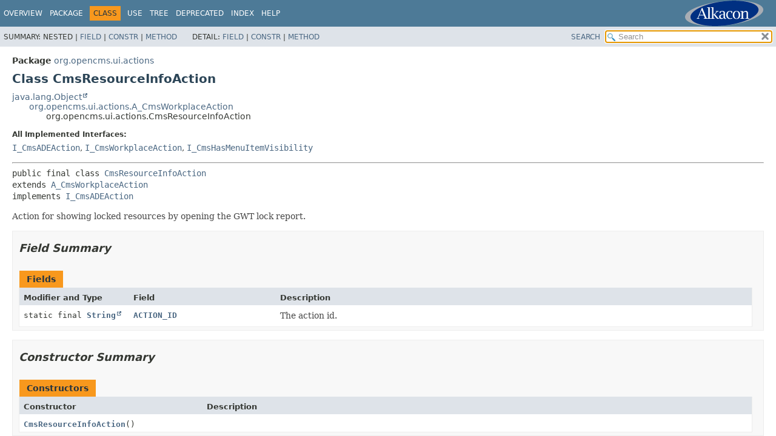

--- FILE ---
content_type: text/html
request_url: https://documentation.opencms.org/javadoc/core/org/opencms/ui/actions/CmsResourceInfoAction.html
body_size: 4246
content:
<!DOCTYPE HTML>
<html lang="en">
<head>
<!-- Generated by javadoc (21) -->
<title>CmsResourceInfoAction (OpenCms Core API, version 20.0)</title>
<meta name="viewport" content="width=device-width, initial-scale=1">
<meta http-equiv="Content-Type" content="text/html; charset=UTF-8">
<meta name="description" content="declaration: package: org.opencms.ui.actions, class: CmsResourceInfoAction">
<meta name="generator" content="javadoc/ClassWriterImpl">
<link rel="stylesheet" type="text/css" href="../../../../stylesheet.css" title="Style">
<link rel="stylesheet" type="text/css" href="../../../../script-dir/jquery-ui.min.css" title="Style">
<script type="text/javascript" src="../../../../script.js"></script>
<script type="text/javascript" src="../../../../script-dir/jquery-3.7.1.min.js"></script>
<script type="text/javascript" src="../../../../script-dir/jquery-ui.min.js"></script>
</head>
<body class="class-declaration-page">
<script type="text/javascript">var pathtoroot = "../../../../";
loadScripts(document, 'script');</script>
<noscript>
<div>JavaScript is disabled on your browser.</div>
</noscript>
<div class="flex-box">
<header role="banner" class="flex-header">
<nav role="navigation">
<!-- ========= START OF TOP NAVBAR ======= -->
<div class="top-nav" id="navbar-top"><button id="navbar-toggle-button" aria-controls="navbar-top" aria-expanded="false" aria-label="Toggle navigation links"><span class="nav-bar-toggle-icon">&nbsp;</span><span class="nav-bar-toggle-icon">&nbsp;</span><span class="nav-bar-toggle-icon">&nbsp;</span></button>
<div class="skip-nav"><a href="#skip-navbar-top" title="Skip navigation links">Skip navigation links</a></div>
<div class="about-language"><script type="text/javascript"> if (window.location.href.indexOf("overview-frame") == -1) { document.write("<a id=\"brandingLink\" target=\"_blank\" href=\"http://www.alkacon.com\"><img border=\"0\" id=\"brandingPic\" src=\"../../../../logos/Alkacon.svg\" /></a>"); } else { document.write("<a id=\"brandingLink\" target=\"_blank\" href=\"http://www.opencms.com\"><img border=\"0\" id=\"brandingPic\" src=\"../../../../logos/OpenCms.svg\" /></a>"); }</script></div>
<ul id="navbar-top-firstrow" class="nav-list" title="Navigation">
<li><a href="../../../../index.html">Overview</a></li>
<li><a href="package-summary.html">Package</a></li>
<li class="nav-bar-cell1-rev">Class</li>
<li><a href="class-use/CmsResourceInfoAction.html">Use</a></li>
<li><a href="package-tree.html">Tree</a></li>
<li><a href="../../../../deprecated-list.html">Deprecated</a></li>
<li><a href="../../../../index-all.html">Index</a></li>
<li><a href="../../../../help-doc.html#class">Help</a></li>
</ul>
<ul class="sub-nav-list-small">
<li>
<p>Summary:</p>
<ul>
<li>Nested</li>
<li><a href="#field-summary">Field</a></li>
<li><a href="#constructor-summary">Constr</a></li>
<li><a href="#method-summary">Method</a></li>
</ul>
</li>
<li>
<p>Detail:</p>
<ul>
<li><a href="#field-detail">Field</a></li>
<li><a href="#constructor-detail">Constr</a></li>
<li><a href="#method-detail">Method</a></li>
</ul>
</li>
</ul>
</div>
<div class="sub-nav">
<div id="navbar-sub-list">
<ul class="sub-nav-list">
<li>Summary:&nbsp;</li>
<li>Nested&nbsp;|&nbsp;</li>
<li><a href="#field-summary">Field</a>&nbsp;|&nbsp;</li>
<li><a href="#constructor-summary">Constr</a>&nbsp;|&nbsp;</li>
<li><a href="#method-summary">Method</a></li>
</ul>
<ul class="sub-nav-list">
<li>Detail:&nbsp;</li>
<li><a href="#field-detail">Field</a>&nbsp;|&nbsp;</li>
<li><a href="#constructor-detail">Constr</a>&nbsp;|&nbsp;</li>
<li><a href="#method-detail">Method</a></li>
</ul>
</div>
<div class="nav-list-search"><a href="../../../../search.html">SEARCH</a>
<input type="text" id="search-input" disabled placeholder="Search">
<input type="reset" id="reset-button" disabled value="reset">
</div>
</div>
<!-- ========= END OF TOP NAVBAR ========= -->
<span class="skip-nav" id="skip-navbar-top"></span></nav>
</header>
<div class="flex-content">
<main role="main">
<!-- ======== START OF CLASS DATA ======== -->
<div class="header">
<div class="sub-title"><span class="package-label-in-type">Package</span>&nbsp;<a href="package-summary.html">org.opencms.ui.actions</a></div>
<h1 title="Class CmsResourceInfoAction" class="title">Class CmsResourceInfoAction</h1>
</div>
<div class="inheritance" title="Inheritance Tree"><a href="https://docs.oracle.com/en/java/javase/11/docs/api/java.base/java/lang/Object.html" title="class or interface in java.lang" class="external-link">java.lang.Object</a>
<div class="inheritance"><a href="A_CmsWorkplaceAction.html" title="class in org.opencms.ui.actions">org.opencms.ui.actions.A_CmsWorkplaceAction</a>
<div class="inheritance">org.opencms.ui.actions.CmsResourceInfoAction</div>
</div>
</div>
<section class="class-description" id="class-description">
<dl class="notes">
<dt>All Implemented Interfaces:</dt>
<dd><code><a href="I_CmsADEAction.html" title="interface in org.opencms.ui.actions">I_CmsADEAction</a></code>, <code><a href="I_CmsWorkplaceAction.html" title="interface in org.opencms.ui.actions">I_CmsWorkplaceAction</a></code>, <code><a href="../contextmenu/I_CmsHasMenuItemVisibility.html" title="interface in org.opencms.ui.contextmenu">I_CmsHasMenuItemVisibility</a></code></dd>
</dl>
<hr>
<div class="type-signature"><span class="modifiers">public final class </span><span class="element-name"><a href="../../../../src-html/org/opencms/ui/actions/CmsResourceInfoAction.html#line-50">CmsResourceInfoAction</a></span>
<span class="extends-implements">extends <a href="A_CmsWorkplaceAction.html" title="class in org.opencms.ui.actions">A_CmsWorkplaceAction</a>
implements <a href="I_CmsADEAction.html" title="interface in org.opencms.ui.actions">I_CmsADEAction</a></span></div>
<div class="block">Action for showing locked resources by opening the GWT lock report.<p></div>
</section>
<section class="summary">
<ul class="summary-list">
<!-- =========== FIELD SUMMARY =========== -->
<li>
<section class="field-summary" id="field-summary">
<h2>Field Summary</h2>
<div class="caption"><span>Fields</span></div>
<div class="summary-table three-column-summary">
<div class="table-header col-first">Modifier and Type</div>
<div class="table-header col-second">Field</div>
<div class="table-header col-last">Description</div>
<div class="col-first even-row-color"><code>static final <a href="https://docs.oracle.com/en/java/javase/11/docs/api/java.base/java/lang/String.html" title="class or interface in java.lang" class="external-link">String</a></code></div>
<div class="col-second even-row-color"><code><a href="#ACTION_ID" class="member-name-link">ACTION_ID</a></code></div>
<div class="col-last even-row-color">
<div class="block">The action id.</div>
</div>
</div>
</section>
</li>
<!-- ======== CONSTRUCTOR SUMMARY ======== -->
<li>
<section class="constructor-summary" id="constructor-summary">
<h2>Constructor Summary</h2>
<div class="caption"><span>Constructors</span></div>
<div class="summary-table two-column-summary">
<div class="table-header col-first">Constructor</div>
<div class="table-header col-last">Description</div>
<div class="col-constructor-name even-row-color"><code><a href="#%3Cinit%3E()" class="member-name-link">CmsResourceInfoAction</a>()</code></div>
<div class="col-last even-row-color">&nbsp;</div>
</div>
</section>
</li>
<!-- ========== METHOD SUMMARY =========== -->
<li>
<section class="method-summary" id="method-summary">
<h2>Method Summary</h2>
<div id="method-summary-table">
<div class="table-tabs" role="tablist" aria-orientation="horizontal"><button id="method-summary-table-tab0" role="tab" aria-selected="true" aria-controls="method-summary-table.tabpanel" tabindex="0" onkeydown="switchTab(event)" onclick="show('method-summary-table', 'method-summary-table', 3)" class="active-table-tab">All Methods</button><button id="method-summary-table-tab2" role="tab" aria-selected="false" aria-controls="method-summary-table.tabpanel" tabindex="-1" onkeydown="switchTab(event)" onclick="show('method-summary-table', 'method-summary-table-tab2', 3)" class="table-tab">Instance Methods</button><button id="method-summary-table-tab4" role="tab" aria-selected="false" aria-controls="method-summary-table.tabpanel" tabindex="-1" onkeydown="switchTab(event)" onclick="show('method-summary-table', 'method-summary-table-tab4', 3)" class="table-tab">Concrete Methods</button></div>
<div id="method-summary-table.tabpanel" role="tabpanel" aria-labelledby="method-summary-table-tab0">
<div class="summary-table three-column-summary">
<div class="table-header col-first">Modifier and Type</div>
<div class="table-header col-second">Method</div>
<div class="table-header col-last">Description</div>
<div class="col-first even-row-color method-summary-table method-summary-table-tab2 method-summary-table-tab4"><code>void</code></div>
<div class="col-second even-row-color method-summary-table method-summary-table-tab2 method-summary-table-tab4"><code><a href="#executeAction(org.opencms.ui.I_CmsDialogContext)" class="member-name-link">executeAction</a><wbr>(<a href="../I_CmsDialogContext.html" title="interface in org.opencms.ui">I_CmsDialogContext</a>&nbsp;context)</code></div>
<div class="col-last even-row-color method-summary-table method-summary-table-tab2 method-summary-table-tab4">
<div class="block">Executes the action.</div>
</div>
<div class="col-first odd-row-color method-summary-table method-summary-table-tab2 method-summary-table-tab4"><code><a href="https://docs.oracle.com/en/java/javase/11/docs/api/java.base/java/lang/String.html" title="class or interface in java.lang" class="external-link">String</a></code></div>
<div class="col-second odd-row-color method-summary-table method-summary-table-tab2 method-summary-table-tab4"><code><a href="#getCommandClassName()" class="member-name-link">getCommandClassName</a>()</code></div>
<div class="col-last odd-row-color method-summary-table method-summary-table-tab2 method-summary-table-tab4">
<div class="block">Returns the client side command to execute.</div>
</div>
<div class="col-first even-row-color method-summary-table method-summary-table-tab2 method-summary-table-tab4"><code><a href="https://docs.oracle.com/en/java/javase/11/docs/api/java.base/java/lang/String.html" title="class or interface in java.lang" class="external-link">String</a></code></div>
<div class="col-second even-row-color method-summary-table method-summary-table-tab2 method-summary-table-tab4"><code><a href="#getId()" class="member-name-link">getId</a>()</code></div>
<div class="col-last even-row-color method-summary-table method-summary-table-tab2 method-summary-table-tab4">
<div class="block">The action id.</div>
</div>
<div class="col-first odd-row-color method-summary-table method-summary-table-tab2 method-summary-table-tab4"><code><a href="https://docs.oracle.com/en/java/javase/11/docs/api/java.base/java/lang/String.html" title="class or interface in java.lang" class="external-link">String</a></code></div>
<div class="col-second odd-row-color method-summary-table method-summary-table-tab2 method-summary-table-tab4"><code><a href="#getJspPath()" class="member-name-link">getJspPath</a>()</code></div>
<div class="col-last odd-row-color method-summary-table method-summary-table-tab2 method-summary-table-tab4">
<div class="block">Returns the optional dialog JSP.</div>
</div>
<div class="col-first even-row-color method-summary-table method-summary-table-tab2 method-summary-table-tab4"><code><a href="https://docs.oracle.com/en/java/javase/11/docs/api/java.base/java/util/Map.html" title="class or interface in java.util" class="external-link">Map</a><wbr>&lt;<a href="https://docs.oracle.com/en/java/javase/11/docs/api/java.base/java/lang/String.html" title="class or interface in java.lang" class="external-link">String</a>,<wbr><a href="https://docs.oracle.com/en/java/javase/11/docs/api/java.base/java/lang/String.html" title="class or interface in java.lang" class="external-link">String</a>&gt;</code></div>
<div class="col-second even-row-color method-summary-table method-summary-table-tab2 method-summary-table-tab4"><code><a href="#getParams()" class="member-name-link">getParams</a>()</code></div>
<div class="col-last even-row-color method-summary-table method-summary-table-tab2 method-summary-table-tab4">
<div class="block">Returns the optional command parameters.</div>
</div>
<div class="col-first odd-row-color method-summary-table method-summary-table-tab2 method-summary-table-tab4"><code>protected <a href="https://docs.oracle.com/en/java/javase/11/docs/api/java.base/java/lang/String.html" title="class or interface in java.lang" class="external-link">String</a></code></div>
<div class="col-second odd-row-color method-summary-table method-summary-table-tab2 method-summary-table-tab4"><code><a href="#getTitleKey()" class="member-name-link">getTitleKey</a>()</code></div>
<div class="col-last odd-row-color method-summary-table method-summary-table-tab2 method-summary-table-tab4">
<div class="block">Returns the workplace message bundle key of the action title.</div>
</div>
<div class="col-first even-row-color method-summary-table method-summary-table-tab2 method-summary-table-tab4"><code><a href="../contextmenu/CmsMenuItemVisibilityMode.html" title="class in org.opencms.ui.contextmenu">CmsMenuItemVisibilityMode</a></code></div>
<div class="col-second even-row-color method-summary-table method-summary-table-tab2 method-summary-table-tab4"><code><a href="#getVisibility(org.opencms.file.CmsObject,java.util.List)" class="member-name-link">getVisibility</a><wbr>(<a href="../../file/CmsObject.html" title="class in org.opencms.file">CmsObject</a>&nbsp;cms,
 <a href="https://docs.oracle.com/en/java/javase/11/docs/api/java.base/java/util/List.html" title="class or interface in java.util" class="external-link">List</a>&lt;<a href="../../file/CmsResource.html" title="class in org.opencms.file">CmsResource</a>&gt;&nbsp;resources)</code></div>
<div class="col-last even-row-color method-summary-table method-summary-table-tab2 method-summary-table-tab4">
<div class="block">Gets the visibility for the current resource and CMS context.</div>
</div>
<div class="col-first odd-row-color method-summary-table method-summary-table-tab2 method-summary-table-tab4"><code>boolean</code></div>
<div class="col-second odd-row-color method-summary-table method-summary-table-tab2 method-summary-table-tab4"><code><a href="#isAdeSupported()" class="member-name-link">isAdeSupported</a>()</code></div>
<div class="col-last odd-row-color method-summary-table method-summary-table-tab2 method-summary-table-tab4">
<div class="block">Returns whether the ADE context is supported.</div>
</div>
<div class="col-first even-row-color method-summary-table method-summary-table-tab2 method-summary-table-tab4"><code>void</code></div>
<div class="col-second even-row-color method-summary-table method-summary-table-tab2 method-summary-table-tab4"><code><a href="#openDialog(org.opencms.ui.I_CmsDialogContext,java.lang.String)" class="member-name-link">openDialog</a><wbr>(<a href="../I_CmsDialogContext.html" title="interface in org.opencms.ui">I_CmsDialogContext</a>&nbsp;context,
 <a href="https://docs.oracle.com/en/java/javase/11/docs/api/java.base/java/lang/String.html" title="class or interface in java.lang" class="external-link">String</a>&nbsp;tabId)</code></div>
<div class="col-last even-row-color method-summary-table method-summary-table-tab2 method-summary-table-tab4">
<div class="block">Opens the resource info dialog with the given start tab.</div>
</div>
</div>
</div>
</div>
<div class="inherited-list">
<h3 id="methods-inherited-from-class-org.opencms.ui.actions.A_CmsWorkplaceAction">Methods inherited from class&nbsp;org.opencms.ui.actions.<a href="A_CmsWorkplaceAction.html" title="class in org.opencms.ui.actions">A_CmsWorkplaceAction</a></h3>
<code><a href="A_CmsWorkplaceAction.html#getDialogTitle()">getDialogTitle</a>, <a href="A_CmsWorkplaceAction.html#getDialogTitleKey()">getDialogTitleKey</a>, <a href="A_CmsWorkplaceAction.html#getTitle(java.util.Locale)">getTitle</a>, <a href="A_CmsWorkplaceAction.html#getVisibility(org.opencms.ui.I_CmsDialogContext)">getVisibility</a>, <a href="A_CmsWorkplaceAction.html#hasBlockingLocks(org.opencms.ui.I_CmsDialogContext)">hasBlockingLocks</a>, <a href="A_CmsWorkplaceAction.html#hasBlockingLocks(org.opencms.ui.I_CmsDialogContext,boolean)">hasBlockingLocks</a>, <a href="A_CmsWorkplaceAction.html#isActive(org.opencms.ui.I_CmsDialogContext)">isActive</a>, <a href="A_CmsWorkplaceAction.html#openDialog(org.opencms.ui.components.CmsBasicDialog,org.opencms.ui.I_CmsDialogContext)">openDialog</a>, <a href="A_CmsWorkplaceAction.html#openDialog(org.opencms.ui.components.CmsBasicDialog,org.opencms.ui.I_CmsDialogContext,org.opencms.ui.components.CmsBasicDialog.DialogWidth)">openDialog</a></code></div>
<div class="inherited-list">
<h3 id="methods-inherited-from-class-java.lang.Object">Methods inherited from class&nbsp;java.lang.<a href="https://docs.oracle.com/en/java/javase/11/docs/api/java.base/java/lang/Object.html" title="class or interface in java.lang" class="external-link">Object</a></h3>
<code><a href="https://docs.oracle.com/en/java/javase/11/docs/api/java.base/java/lang/Object.html#clone()" title="class or interface in java.lang" class="external-link">clone</a>, <a href="https://docs.oracle.com/en/java/javase/11/docs/api/java.base/java/lang/Object.html#equals(java.lang.Object)" title="class or interface in java.lang" class="external-link">equals</a>, <a href="https://docs.oracle.com/en/java/javase/11/docs/api/java.base/java/lang/Object.html#finalize()" title="class or interface in java.lang" class="external-link">finalize</a>, <a href="https://docs.oracle.com/en/java/javase/11/docs/api/java.base/java/lang/Object.html#getClass()" title="class or interface in java.lang" class="external-link">getClass</a>, <a href="https://docs.oracle.com/en/java/javase/11/docs/api/java.base/java/lang/Object.html#hashCode()" title="class or interface in java.lang" class="external-link">hashCode</a>, <a href="https://docs.oracle.com/en/java/javase/11/docs/api/java.base/java/lang/Object.html#notify()" title="class or interface in java.lang" class="external-link">notify</a>, <a href="https://docs.oracle.com/en/java/javase/11/docs/api/java.base/java/lang/Object.html#notifyAll()" title="class or interface in java.lang" class="external-link">notifyAll</a>, <a href="https://docs.oracle.com/en/java/javase/11/docs/api/java.base/java/lang/Object.html#toString()" title="class or interface in java.lang" class="external-link">toString</a>, <a href="https://docs.oracle.com/en/java/javase/11/docs/api/java.base/java/lang/Object.html#wait()" title="class or interface in java.lang" class="external-link">wait</a>, <a href="https://docs.oracle.com/en/java/javase/11/docs/api/java.base/java/lang/Object.html#wait(long)" title="class or interface in java.lang" class="external-link">wait</a>, <a href="https://docs.oracle.com/en/java/javase/11/docs/api/java.base/java/lang/Object.html#wait(long,int)" title="class or interface in java.lang" class="external-link">wait</a></code></div>
</section>
</li>
</ul>
</section>
<section class="details">
<ul class="details-list">
<!-- ============ FIELD DETAIL =========== -->
<li>
<section class="field-details" id="field-detail">
<h2>Field Details</h2>
<ul class="member-list">
<li>
<section class="detail" id="ACTION_ID">
<h3>ACTION_ID</h3>
<div class="member-signature"><span class="modifiers">public static final</span>&nbsp;<span class="return-type"><a href="https://docs.oracle.com/en/java/javase/11/docs/api/java.base/java/lang/String.html" title="class or interface in java.lang" class="external-link">String</a></span>&nbsp;<span class="element-name"><a href="../../../../src-html/org/opencms/ui/actions/CmsResourceInfoAction.html#line-53">ACTION_ID</a></span></div>
<div class="block">The action id.</div>
<dl class="notes">
<dt>See Also:</dt>
<dd>
<ul class="tag-list">
<li><a href="../../../../constant-values.html#org.opencms.ui.actions.CmsResourceInfoAction.ACTION_ID">Constant Field Values</a></li>
</ul>
</dd>
</dl>
</section>
</li>
</ul>
</section>
</li>
<!-- ========= CONSTRUCTOR DETAIL ======== -->
<li>
<section class="constructor-details" id="constructor-detail">
<h2>Constructor Details</h2>
<ul class="member-list">
<li>
<section class="detail" id="&lt;init&gt;()">
<h3>CmsResourceInfoAction</h3>
<div class="member-signature"><span class="modifiers">public</span>&nbsp;<span class="element-name"><a href="../../../../src-html/org/opencms/ui/actions/CmsResourceInfoAction.html#line-50">CmsResourceInfoAction</a></span>()</div>
</section>
</li>
</ul>
</section>
</li>
<!-- ============ METHOD DETAIL ========== -->
<li>
<section class="method-details" id="method-detail">
<h2>Method Details</h2>
<ul class="member-list">
<li>
<section class="detail" id="executeAction(org.opencms.ui.I_CmsDialogContext)">
<h3>executeAction</h3>
<div class="member-signature"><span class="modifiers">public</span>&nbsp;<span class="return-type">void</span>&nbsp;<span class="element-name"><a href="../../../../src-html/org/opencms/ui/actions/CmsResourceInfoAction.html#line-62">executeAction</a></span><wbr><span class="parameters">(<a href="../I_CmsDialogContext.html" title="interface in org.opencms.ui">I_CmsDialogContext</a>&nbsp;context)</span></div>
<div class="block"><span class="description-from-type-label">Description copied from interface:&nbsp;<code><a href="I_CmsWorkplaceAction.html#executeAction(org.opencms.ui.I_CmsDialogContext)">I_CmsWorkplaceAction</a></code></span></div>
<div class="block">Executes the action.<p></div>
<dl class="notes">
<dt>Specified by:</dt>
<dd><code><a href="I_CmsWorkplaceAction.html#executeAction(org.opencms.ui.I_CmsDialogContext)">executeAction</a></code>&nbsp;in interface&nbsp;<code><a href="I_CmsWorkplaceAction.html" title="interface in org.opencms.ui.actions">I_CmsWorkplaceAction</a></code></dd>
<dt>Parameters:</dt>
<dd><code>context</code> - the current dialog context.<p></dd>
<dt>See Also:</dt>
<dd>
<ul class="tag-list-long">
<li><a href="I_CmsWorkplaceAction.html#executeAction(org.opencms.ui.I_CmsDialogContext)"><code>I_CmsWorkplaceAction.executeAction(org.opencms.ui.I_CmsDialogContext)</code></a></li>
</ul>
</dd>
</dl>
</section>
</li>
<li>
<section class="detail" id="getCommandClassName()">
<h3>getCommandClassName</h3>
<div class="member-signature"><span class="modifiers">public</span>&nbsp;<span class="return-type"><a href="https://docs.oracle.com/en/java/javase/11/docs/api/java.base/java/lang/String.html" title="class or interface in java.lang" class="external-link">String</a></span>&nbsp;<span class="element-name"><a href="../../../../src-html/org/opencms/ui/actions/CmsResourceInfoAction.html#line-70">getCommandClassName</a></span>()</div>
<div class="block"><span class="description-from-type-label">Description copied from interface:&nbsp;<code><a href="I_CmsADEAction.html#getCommandClassName()">I_CmsADEAction</a></code></span></div>
<div class="block">Returns the client side command to execute.<p></div>
<dl class="notes">
<dt>Specified by:</dt>
<dd><code><a href="I_CmsADEAction.html#getCommandClassName()">getCommandClassName</a></code>&nbsp;in interface&nbsp;<code><a href="I_CmsADEAction.html" title="interface in org.opencms.ui.actions">I_CmsADEAction</a></code></dd>
<dt>Returns:</dt>
<dd>the client side command</dd>
<dt>See Also:</dt>
<dd>
<ul class="tag-list-long">
<li><a href="I_CmsADEAction.html#getCommandClassName()"><code>I_CmsADEAction.getCommandClassName()</code></a></li>
</ul>
</dd>
</dl>
</section>
</li>
<li>
<section class="detail" id="getId()">
<h3>getId</h3>
<div class="member-signature"><span class="modifiers">public</span>&nbsp;<span class="return-type"><a href="https://docs.oracle.com/en/java/javase/11/docs/api/java.base/java/lang/String.html" title="class or interface in java.lang" class="external-link">String</a></span>&nbsp;<span class="element-name"><a href="../../../../src-html/org/opencms/ui/actions/CmsResourceInfoAction.html#line-78">getId</a></span>()</div>
<div class="block"><span class="description-from-type-label">Description copied from interface:&nbsp;<code><a href="I_CmsWorkplaceAction.html#getId()">I_CmsWorkplaceAction</a></code></span></div>
<div class="block">The action id.<p></div>
<dl class="notes">
<dt>Specified by:</dt>
<dd><code><a href="I_CmsWorkplaceAction.html#getId()">getId</a></code>&nbsp;in interface&nbsp;<code><a href="I_CmsWorkplaceAction.html" title="interface in org.opencms.ui.actions">I_CmsWorkplaceAction</a></code></dd>
<dt>Returns:</dt>
<dd>the action id</dd>
<dt>See Also:</dt>
<dd>
<ul class="tag-list">
<li><a href="I_CmsWorkplaceAction.html#getId()"><code>I_CmsWorkplaceAction.getId()</code></a></li>
</ul>
</dd>
</dl>
</section>
</li>
<li>
<section class="detail" id="getJspPath()">
<h3>getJspPath</h3>
<div class="member-signature"><span class="modifiers">public</span>&nbsp;<span class="return-type"><a href="https://docs.oracle.com/en/java/javase/11/docs/api/java.base/java/lang/String.html" title="class or interface in java.lang" class="external-link">String</a></span>&nbsp;<span class="element-name"><a href="../../../../src-html/org/opencms/ui/actions/CmsResourceInfoAction.html#line-86">getJspPath</a></span>()</div>
<div class="block"><span class="description-from-type-label">Description copied from interface:&nbsp;<code><a href="I_CmsADEAction.html#getJspPath()">I_CmsADEAction</a></code></span></div>
<div class="block">Returns the optional dialog JSP.<p></div>
<dl class="notes">
<dt>Specified by:</dt>
<dd><code><a href="I_CmsADEAction.html#getJspPath()">getJspPath</a></code>&nbsp;in interface&nbsp;<code><a href="I_CmsADEAction.html" title="interface in org.opencms.ui.actions">I_CmsADEAction</a></code></dd>
<dt>Returns:</dt>
<dd>the dialog JSP</dd>
<dt>See Also:</dt>
<dd>
<ul class="tag-list">
<li><a href="I_CmsADEAction.html#getJspPath()"><code>I_CmsADEAction.getJspPath()</code></a></li>
</ul>
</dd>
</dl>
</section>
</li>
<li>
<section class="detail" id="getParams()">
<h3>getParams</h3>
<div class="member-signature"><span class="modifiers">public</span>&nbsp;<span class="return-type"><a href="https://docs.oracle.com/en/java/javase/11/docs/api/java.base/java/util/Map.html" title="class or interface in java.util" class="external-link">Map</a>&lt;<a href="https://docs.oracle.com/en/java/javase/11/docs/api/java.base/java/lang/String.html" title="class or interface in java.lang" class="external-link">String</a>,<wbr><a href="https://docs.oracle.com/en/java/javase/11/docs/api/java.base/java/lang/String.html" title="class or interface in java.lang" class="external-link">String</a>&gt;</span>&nbsp;<span class="element-name"><a href="../../../../src-html/org/opencms/ui/actions/CmsResourceInfoAction.html#line-94">getParams</a></span>()</div>
<div class="block"><span class="description-from-type-label">Description copied from interface:&nbsp;<code><a href="I_CmsADEAction.html#getParams()">I_CmsADEAction</a></code></span></div>
<div class="block">Returns the optional command parameters.<p></div>
<dl class="notes">
<dt>Specified by:</dt>
<dd><code><a href="I_CmsADEAction.html#getParams()">getParams</a></code>&nbsp;in interface&nbsp;<code><a href="I_CmsADEAction.html" title="interface in org.opencms.ui.actions">I_CmsADEAction</a></code></dd>
<dt>Returns:</dt>
<dd>the command parameters</dd>
<dt>See Also:</dt>
<dd>
<ul class="tag-list">
<li><a href="I_CmsADEAction.html#getParams()"><code>I_CmsADEAction.getParams()</code></a></li>
</ul>
</dd>
</dl>
</section>
</li>
<li>
<section class="detail" id="getVisibility(org.opencms.file.CmsObject,java.util.List)">
<h3>getVisibility</h3>
<div class="member-signature"><span class="modifiers">public</span>&nbsp;<span class="return-type"><a href="../contextmenu/CmsMenuItemVisibilityMode.html" title="class in org.opencms.ui.contextmenu">CmsMenuItemVisibilityMode</a></span>&nbsp;<span class="element-name"><a href="../../../../src-html/org/opencms/ui/actions/CmsResourceInfoAction.html#line-102">getVisibility</a></span><wbr><span class="parameters">(<a href="../../file/CmsObject.html" title="class in org.opencms.file">CmsObject</a>&nbsp;cms,
 <a href="https://docs.oracle.com/en/java/javase/11/docs/api/java.base/java/util/List.html" title="class or interface in java.util" class="external-link">List</a>&lt;<a href="../../file/CmsResource.html" title="class in org.opencms.file">CmsResource</a>&gt;&nbsp;resources)</span></div>
<div class="block"><span class="description-from-type-label">Description copied from interface:&nbsp;<code><a href="../contextmenu/I_CmsHasMenuItemVisibility.html#getVisibility(org.opencms.file.CmsObject,java.util.List)">I_CmsHasMenuItemVisibility</a></code></span></div>
<div class="block">Gets the visibility for the current resource and CMS context.<p></div>
<dl class="notes">
<dt>Specified by:</dt>
<dd><code><a href="../contextmenu/I_CmsHasMenuItemVisibility.html#getVisibility(org.opencms.file.CmsObject,java.util.List)">getVisibility</a></code>&nbsp;in interface&nbsp;<code><a href="../contextmenu/I_CmsHasMenuItemVisibility.html" title="interface in org.opencms.ui.contextmenu">I_CmsHasMenuItemVisibility</a></code></dd>
<dt>Parameters:</dt>
<dd><code>cms</code> - the CMS context to use</dd>
<dd><code>resources</code> - the list of resources to check</dd>
<dt>Returns:</dt>
<dd>the visibility</dd>
<dt>See Also:</dt>
<dd>
<ul class="tag-list-long">
<li><a href="../contextmenu/I_CmsHasMenuItemVisibility.html#getVisibility(org.opencms.file.CmsObject,java.util.List)"><code>I_CmsHasMenuItemVisibility.getVisibility(org.opencms.file.CmsObject, java.util.List)</code></a></li>
</ul>
</dd>
</dl>
</section>
</li>
<li>
<section class="detail" id="isAdeSupported()">
<h3>isAdeSupported</h3>
<div class="member-signature"><span class="modifiers">public</span>&nbsp;<span class="return-type">boolean</span>&nbsp;<span class="element-name"><a href="../../../../src-html/org/opencms/ui/actions/CmsResourceInfoAction.html#line-110">isAdeSupported</a></span>()</div>
<div class="block"><span class="description-from-type-label">Description copied from interface:&nbsp;<code><a href="I_CmsADEAction.html#isAdeSupported()">I_CmsADEAction</a></code></span></div>
<div class="block">Returns whether the ADE context is supported.<p></div>
<dl class="notes">
<dt>Specified by:</dt>
<dd><code><a href="I_CmsADEAction.html#isAdeSupported()">isAdeSupported</a></code>&nbsp;in interface&nbsp;<code><a href="I_CmsADEAction.html" title="interface in org.opencms.ui.actions">I_CmsADEAction</a></code></dd>
<dt>Returns:</dt>
<dd><code>true</code> in case the ADE context is supported</dd>
<dt>See Also:</dt>
<dd>
<ul class="tag-list-long">
<li><a href="I_CmsADEAction.html#isAdeSupported()"><code>I_CmsADEAction.isAdeSupported()</code></a></li>
</ul>
</dd>
</dl>
</section>
</li>
<li>
<section class="detail" id="openDialog(org.opencms.ui.I_CmsDialogContext,java.lang.String)">
<h3>openDialog</h3>
<div class="member-signature"><span class="modifiers">public</span>&nbsp;<span class="return-type">void</span>&nbsp;<span class="element-name"><a href="../../../../src-html/org/opencms/ui/actions/CmsResourceInfoAction.html#line-121">openDialog</a></span><wbr><span class="parameters">(<a href="../I_CmsDialogContext.html" title="interface in org.opencms.ui">I_CmsDialogContext</a>&nbsp;context,
 <a href="https://docs.oracle.com/en/java/javase/11/docs/api/java.base/java/lang/String.html" title="class or interface in java.lang" class="external-link">String</a>&nbsp;tabId)</span></div>
<div class="block">Opens the resource info dialog with the given start tab.<p></div>
<dl class="notes">
<dt>Parameters:</dt>
<dd><code>context</code> - the dialog context</dd>
<dd><code>tabId</code> - the tab to open</dd>
</dl>
</section>
</li>
<li>
<section class="detail" id="getTitleKey()">
<h3>getTitleKey</h3>
<div class="member-signature"><span class="modifiers">protected</span>&nbsp;<span class="return-type"><a href="https://docs.oracle.com/en/java/javase/11/docs/api/java.base/java/lang/String.html" title="class or interface in java.lang" class="external-link">String</a></span>&nbsp;<span class="element-name"><a href="../../../../src-html/org/opencms/ui/actions/CmsResourceInfoAction.html#line-140">getTitleKey</a></span>()</div>
<div class="block"><span class="description-from-type-label">Description copied from class:&nbsp;<code><a href="A_CmsWorkplaceAction.html#getTitleKey()">A_CmsWorkplaceAction</a></code></span></div>
<div class="block">Returns the workplace message bundle key of the action title.<p></div>
<dl class="notes">
<dt>Specified by:</dt>
<dd><code><a href="A_CmsWorkplaceAction.html#getTitleKey()">getTitleKey</a></code>&nbsp;in class&nbsp;<code><a href="A_CmsWorkplaceAction.html" title="class in org.opencms.ui.actions">A_CmsWorkplaceAction</a></code></dd>
<dt>Returns:</dt>
<dd>the title message bundle key</dd>
<dt>See Also:</dt>
<dd>
<ul class="tag-list-long">
<li><a href="A_CmsWorkplaceAction.html#getTitleKey()"><code>A_CmsWorkplaceAction.getTitleKey()</code></a></li>
</ul>
</dd>
</dl>
</section>
</li>
</ul>
</section>
</li>
</ul>
</section>
<!-- ========= END OF CLASS DATA ========= -->
</main>
</div>
</div>
</body>
</html>


--- FILE ---
content_type: text/javascript
request_url: https://documentation.opencms.org/javadoc/core/tag-search-index.js
body_size: 450
content:
tagSearchIndex = [{"l":"Constant Field Values","h":"","u":"constant-values.html"},{"l":"Conversion Characters","h":"class org.opencms.util.PrintfFormat","d":"Section","u":"org/opencms/util/PrintfFormat.html#conversion-characters-heading"},{"l":"Conversion Specifications","h":"class org.opencms.util.PrintfFormat","d":"Section","u":"org/opencms/util/PrintfFormat.html#conversion-specifications-heading"},{"l":"Escape Sequences","h":"class org.opencms.util.PrintfFormat","d":"Section","u":"org/opencms/util/PrintfFormat.html#escape-sequences-heading"},{"l":"Flag Characters","h":"class org.opencms.util.PrintfFormat","d":"Section","u":"org/opencms/util/PrintfFormat.html#flag-characters-heading"},{"l":"How the JSP integration is done:","h":"package org.opencms.flex","d":"Section","u":"org/opencms/flex/package-summary.html#how-the-jsp-integration-is-done--heading"},{"l":"How to start developing OpenCms applications","h":"Overview","d":"Section","u":"index.html#how-to-start-developing-opencms-applications-heading"},{"l":"Introduction to the OpenCms API","h":"Overview","d":"Section","u":"index.html#introduction-to-the-opencms-api-heading"},{"l":"Please note:","h":"org.opencms.util.CmsHtmlStripper.stripHtml(String)","d":"Section","u":"org/opencms/util/CmsHtmlStripper.html#please-note--heading"},{"l":"Serialized Form","h":"","u":"serialized-form.html"},{"l":"The basic OpenCms application design","h":"Overview","d":"Section","u":"index.html#the-basic-opencms-application-design-heading"},{"l":"What will be done with the Solr search result?","h":"org.opencms.search.solr.CmsSolrIndex.search(CmsObject, CmsSolrQuery, boolean)","d":"Section","u":"org/opencms/search/solr/CmsSolrIndex.html#what-will-be-done-with-the-solr-search-result--heading"}];updateSearchResults();

--- FILE ---
content_type: text/javascript
request_url: https://documentation.opencms.org/javadoc/core/search.js
body_size: 4935
content:
/*
 * Copyright (c) 2015, 2023, Oracle and/or its affiliates. All rights reserved.
 * DO NOT ALTER OR REMOVE COPYRIGHT NOTICES OR THIS FILE HEADER.
 *
 * This code is free software; you can redistribute it and/or modify it
 * under the terms of the GNU General Public License version 2 only, as
 * published by the Free Software Foundation.  Oracle designates this
 * particular file as subject to the "Classpath" exception as provided
 * by Oracle in the LICENSE file that accompanied this code.
 *
 * This code is distributed in the hope that it will be useful, but WITHOUT
 * ANY WARRANTY; without even the implied warranty of MERCHANTABILITY or
 * FITNESS FOR A PARTICULAR PURPOSE.  See the GNU General Public License
 * version 2 for more details (a copy is included in the LICENSE file that
 * accompanied this code).
 *
 * You should have received a copy of the GNU General Public License version
 * 2 along with this work; if not, write to the Free Software Foundation,
 * Inc., 51 Franklin St, Fifth Floor, Boston, MA 02110-1301 USA.
 *
 * Please contact Oracle, 500 Oracle Parkway, Redwood Shores, CA 94065 USA
 * or visit www.oracle.com if you need additional information or have any
 * questions.
 */
"use strict";
const messages = {
    enterTerm: "Enter a search term",
    noResult: "No results found",
    oneResult: "Found one result",
    manyResults: "Found {0} results",
    loading: "Loading search index...",
    searching: "Searching...",
    redirecting: "Redirecting to first result...",
    linkIcon: "Link icon",
    linkToSection: "Link to this section"
}
const categories = {
    modules: "Modules",
    packages: "Packages",
    types: "Types",
    members: "Members",
    searchTags: "Search Tags"
};
const highlight = "<span class='result-highlight'>$&</span>";
const NO_MATCH = {};
const MAX_RESULTS = 300;
function checkUnnamed(name, separator) {
    return name === "<Unnamed>" || !name ? "" : name + separator;
}
function escapeHtml(str) {
    return str.replace(/</g, "&lt;").replace(/>/g, "&gt;");
}
function getHighlightedText(str, boundaries, from, to) {
    var start = from;
    var text = "";
    for (var i = 0; i < boundaries.length; i += 2) {
        var b0 = boundaries[i];
        var b1 = boundaries[i + 1];
        if (b0 >= to || b1 <= from) {
            continue;
        }
        text += escapeHtml(str.slice(start, Math.max(start, b0)));
        text += "<span class='result-highlight'>";
        text += escapeHtml(str.slice(Math.max(start, b0), Math.min(to, b1)));
        text += "</span>";
        start = Math.min(to, b1);
    }
    text += escapeHtml(str.slice(start, to));
    return text;
}
function getURLPrefix(item, category) {
    var urlPrefix = "";
    var slash = "/";
    if (category === "modules") {
        return item.l + slash;
    } else if (category === "packages" && item.m) {
        return item.m + slash;
    } else if (category === "types" || category === "members") {
        if (item.m) {
            urlPrefix = item.m + slash;
        } else {
            $.each(packageSearchIndex, function(index, it) {
                if (it.m && item.p === it.l) {
                    urlPrefix = it.m + slash;
                }
            });
        }
    }
    return urlPrefix;
}
function getURL(item, category) {
    if (item.url) {
        return item.url;
    }
    var url = getURLPrefix(item, category);
    if (category === "modules") {
        url += "module-summary.html";
    } else if (category === "packages") {
        if (item.u) {
            url = item.u;
        } else {
            url += item.l.replace(/\./g, '/') + "/package-summary.html";
        }
    } else if (category === "types") {
        if (item.u) {
            url = item.u;
        } else {
            url += checkUnnamed(item.p, "/").replace(/\./g, '/') + item.l + ".html";
        }
    } else if (category === "members") {
        url += checkUnnamed(item.p, "/").replace(/\./g, '/') + item.c + ".html" + "#";
        if (item.u) {
            url += item.u;
        } else {
            url += item.l;
        }
    } else if (category === "searchTags") {
        url += item.u;
    }
    item.url = url;
    return url;
}
function createMatcher(term, camelCase) {
    if (camelCase && !isUpperCase(term)) {
        return null;  // no need for camel-case matcher for lower case query
    }
    var pattern = "";
    var upperCase = [];
    term.trim().split(/\s+/).forEach(function(w, index, array) {
        var tokens = w.split(/(?=[A-Z,.()<>?[\/])/);
        for (var i = 0; i < tokens.length; i++) {
            var s = tokens[i];
            // ',' and '?' are the only delimiters commonly followed by space in java signatures
            pattern += "(" + $.ui.autocomplete.escapeRegex(s).replace(/[,?]/g, "$&\\s*?") + ")";
            upperCase.push(false);
            var isWordToken =  /\w$/.test(s);
            if (isWordToken) {
                if (i === tokens.length - 1 && index < array.length - 1) {
                    // space in query string matches all delimiters
                    pattern += "(.*?)";
                    upperCase.push(isUpperCase(s[0]));
                } else {
                    if (!camelCase && isUpperCase(s) && s.length === 1) {
                        pattern += "()";
                    } else {
                        pattern += "([a-z0-9$<>?[\\]]*?)";
                    }
                    upperCase.push(isUpperCase(s[0]));
                }
            } else {
                pattern += "()";
                upperCase.push(false);
            }
        }
    });
    var re = new RegExp(pattern, "gi");
    re.upperCase = upperCase;
    return re;
}
function findMatch(matcher, input, startOfName, endOfName) {
    var from = startOfName;
    matcher.lastIndex = from;
    var match = matcher.exec(input);
    // Expand search area until we get a valid result or reach the beginning of the string
    while (!match || match.index + match[0].length < startOfName || endOfName < match.index) {
        if (from === 0) {
            return NO_MATCH;
        }
        from = input.lastIndexOf(".", from - 2) + 1;
        matcher.lastIndex = from;
        match = matcher.exec(input);
    }
    var boundaries = [];
    var matchEnd = match.index + match[0].length;
    var score = 5;
    var start = match.index;
    var prevEnd = -1;
    for (var i = 1; i < match.length; i += 2) {
        var isUpper = isUpperCase(input[start]);
        var isMatcherUpper = matcher.upperCase[i];
        // capturing groups come in pairs, match and non-match
        boundaries.push(start, start + match[i].length);
        // make sure groups are anchored on a left word boundary
        var prevChar = input[start - 1] || "";
        var nextChar = input[start + 1] || "";
        if (start !== 0 && !/[\W_]/.test(prevChar) && !/[\W_]/.test(input[start])) {
            if (isUpper && (isLowerCase(prevChar) || isLowerCase(nextChar))) {
                score -= 0.1;
            } else if (isMatcherUpper && start === prevEnd) {
                score -= isUpper ? 0.1 : 1.0;
            } else {
                return NO_MATCH;
            }
        }
        prevEnd = start + match[i].length;
        start += match[i].length + match[i + 1].length;

        // lower score for parts of the name that are missing
        if (match[i + 1] && prevEnd < endOfName) {
            score -= rateNoise(match[i + 1]);
        }
    }
    // lower score if a type name contains unmatched camel-case parts
    if (input[matchEnd - 1] !== "." && endOfName > matchEnd)
        score -= rateNoise(input.slice(matchEnd, endOfName));
    score -= rateNoise(input.slice(0, Math.max(startOfName, match.index)));

    if (score <= 0) {
        return NO_MATCH;
    }
    return {
        input: input,
        score: score,
        boundaries: boundaries
    };
}
function isUpperCase(s) {
    return s !== s.toLowerCase();
}
function isLowerCase(s) {
    return s !== s.toUpperCase();
}
function rateNoise(str) {
    return (str.match(/([.(])/g) || []).length / 5
         + (str.match(/([A-Z]+)/g) || []).length / 10
         +  str.length / 20;
}
function doSearch(request, response) {
    var term = request.term.trim();
    var maxResults = request.maxResults || MAX_RESULTS;
    if (term.length === 0) {
        return this.close();
    }
    var matcher = {
        plainMatcher: createMatcher(term, false),
        camelCaseMatcher: createMatcher(term, true)
    }
    var indexLoaded = indexFilesLoaded();

    function getPrefix(item, category) {
        switch (category) {
            case "packages":
                return checkUnnamed(item.m, "/");
            case "types":
                return checkUnnamed(item.p, ".");
            case "members":
                return checkUnnamed(item.p, ".") + item.c + ".";
            default:
                return "";
        }
    }
    function useQualifiedName(category) {
        switch (category) {
            case "packages":
                return /[\s/]/.test(term);
            case "types":
            case "members":
                return /[\s.]/.test(term);
            default:
                return false;
        }
    }
    function searchIndex(indexArray, category) {
        var matches = [];
        if (!indexArray) {
            if (!indexLoaded) {
                matches.push({ l: messages.loading, category: category });
            }
            return matches;
        }
        $.each(indexArray, function (i, item) {
            var prefix = getPrefix(item, category);
            var simpleName = item.l;
            var qualifiedName = prefix + simpleName;
            var useQualified = useQualifiedName(category);
            var input = useQualified ? qualifiedName : simpleName;
            var startOfName = useQualified ? prefix.length : 0;
            var endOfName = category === "members" && input.indexOf("(", startOfName) > -1
                ? input.indexOf("(", startOfName) : input.length;
            var m = findMatch(matcher.plainMatcher, input, startOfName, endOfName);
            if (m === NO_MATCH && matcher.camelCaseMatcher) {
                m = findMatch(matcher.camelCaseMatcher, input, startOfName, endOfName);
            }
            if (m !== NO_MATCH) {
                m.indexItem = item;
                m.prefix = prefix;
                m.category = category;
                if (!useQualified) {
                    m.input = qualifiedName;
                    m.boundaries = m.boundaries.map(function(b) {
                        return b + prefix.length;
                    });
                }
                matches.push(m);
            }
            return true;
        });
        return matches.sort(function(e1, e2) {
            return e2.score - e1.score;
        }).slice(0, maxResults);
    }

    var result = searchIndex(moduleSearchIndex, "modules")
         .concat(searchIndex(packageSearchIndex, "packages"))
         .concat(searchIndex(typeSearchIndex, "types"))
         .concat(searchIndex(memberSearchIndex, "members"))
         .concat(searchIndex(tagSearchIndex, "searchTags"));

    if (!indexLoaded) {
        updateSearchResults = function() {
            doSearch(request, response);
        }
    } else {
        updateSearchResults = function() {};
    }
    response(result);
}
// JQuery search menu implementation
$.widget("custom.catcomplete", $.ui.autocomplete, {
    _create: function() {
        this._super();
        this.widget().menu("option", "items", "> .result-item");
        // workaround for search result scrolling
        this.menu._scrollIntoView = function _scrollIntoView( item ) {
            var borderTop, paddingTop, offset, scroll, elementHeight, itemHeight;
            if ( this._hasScroll() ) {
                borderTop = parseFloat( $.css( this.activeMenu[ 0 ], "borderTopWidth" ) ) || 0;
                paddingTop = parseFloat( $.css( this.activeMenu[ 0 ], "paddingTop" ) ) || 0;
                offset = item.offset().top - this.activeMenu.offset().top - borderTop - paddingTop;
                scroll = this.activeMenu.scrollTop();
                elementHeight = this.activeMenu.height() - 26;
                itemHeight = item.outerHeight();

                if ( offset < 0 ) {
                    this.activeMenu.scrollTop( scroll + offset );
                } else if ( offset + itemHeight > elementHeight ) {
                    this.activeMenu.scrollTop( scroll + offset - elementHeight + itemHeight );
                }
            }
        };
    },
    _renderMenu: function(ul, items) {
        var currentCategory = "";
        var widget = this;
        widget.menu.bindings = $();
        $.each(items, function(index, item) {
            if (item.category && item.category !== currentCategory) {
                ul.append("<li class='ui-autocomplete-category'>" + categories[item.category] + "</li>");
                currentCategory = item.category;
            }
            var li = widget._renderItemData(ul, item);
            if (item.category) {
                li.attr("aria-label", categories[item.category] + " : " + item.l);
            } else {
                li.attr("aria-label", item.l);
            }
            li.attr("class", "result-item");
        });
        ul.append("<li class='ui-static-link'><a href='" + pathtoroot + "search.html?q="
            + encodeURI(widget.term) + "'>Go to search page</a></li>");
    },
    _renderItem: function(ul, item) {
        var li = $("<li/>").appendTo(ul);
        var div = $("<div/>").appendTo(li);
        var label = item.l
            ? item.l
            : getHighlightedText(item.input, item.boundaries, 0, item.input.length);
        var idx = item.indexItem;
        if (item.category === "searchTags" && idx && idx.h) {
            if (idx.d) {
                div.html(label + "<span class='search-tag-holder-result'> (" + idx.h + ")</span><br><span class='search-tag-desc-result'>"
                    + idx.d + "</span><br>");
            } else {
                div.html(label + "<span class='search-tag-holder-result'> (" + idx.h + ")</span>");
            }
        } else {
            div.html(label);
        }
        return li;
    }
});
$(function() {
    var expanded = false;
    var windowWidth;
    function collapse() {
        if (expanded) {
            $("div#navbar-top").removeAttr("style");
            $("button#navbar-toggle-button")
                .removeClass("expanded")
                .attr("aria-expanded", "false");
            expanded = false;
        }
    }
    $("button#navbar-toggle-button").click(function (e) {
        if (expanded) {
            collapse();
        } else {
            var navbar = $("div#navbar-top");
            navbar.height(navbar.prop("scrollHeight"));
            $("button#navbar-toggle-button")
                .addClass("expanded")
                .attr("aria-expanded", "true");
            expanded = true;
            windowWidth = window.innerWidth;
        }
    });
    $("ul.sub-nav-list-small li a").click(collapse);
    $("input#search-input").focus(collapse);
    $("main").click(collapse);
    $("section[id] > :header, :header[id], :header:has(a[id])").each(function(idx, el) {
        // Create anchor links for headers with an associated id attribute
        var hdr = $(el);
        var id = hdr.attr("id") || hdr.parent("section").attr("id") || hdr.children("a").attr("id");
        if (id) {
            hdr.append(" <a href='#" + id + "' class='anchor-link' aria-label='" + messages.linkToSection
                + "'><img src='" + pathtoroot + "link.svg' alt='" + messages.linkIcon +"' tabindex='0'"
                + " width='16' height='16'></a>");
        }
    });
    $(window).on("orientationchange", collapse).on("resize", function(e) {
        if (expanded && windowWidth !== window.innerWidth) collapse();
    });
    var search = $("#search-input");
    var reset = $("#reset-button");
    search.catcomplete({
        minLength: 1,
        delay: 200,
        source: doSearch,
        response: function(event, ui) {
            if (!ui.content.length) {
                ui.content.push({ l: messages.noResult });
            } else {
                $("#search-input").empty();
            }
        },
        autoFocus: true,
        focus: function(event, ui) {
            return false;
        },
        position: {
            collision: "flip"
        },
        select: function(event, ui) {
            if (ui.item.indexItem) {
                var url = getURL(ui.item.indexItem, ui.item.category);
                window.location.href = pathtoroot + url;
                $("#search-input").focus();
            }
        }
    });
    search.val('');
    search.prop("disabled", false);
    reset.prop("disabled", false);
    reset.click(function() {
        search.val('').focus();
    });
    search.focus();
});
getURLPrefix = function(ui) { return ''; };

--- FILE ---
content_type: text/javascript
request_url: https://documentation.opencms.org/javadoc/core/module-search-index.js
body_size: -74
content:
moduleSearchIndex = [];updateSearchResults();